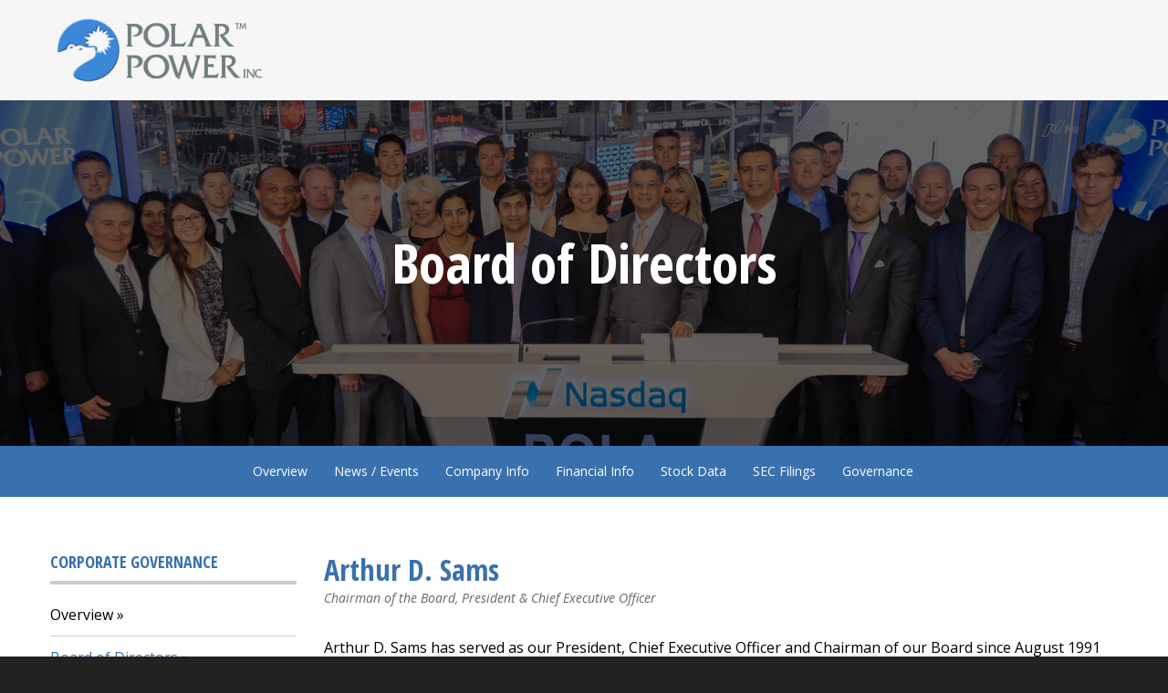

--- FILE ---
content_type: text/html; charset=UTF-8
request_url: https://ir.polarpower.com/board-of-directors
body_size: 5356
content:
<!DOCTYPE html>
<!--[if lt IE 7]>      <html class="no-js lt-ie9 lt-ie8 lt-ie7" lang="en"> <![endif]-->
<!--[if IE 7]>         <html class="no-js lt-ie9 lt-ie8" lang="en"> <![endif]-->
<!--[if IE 8]>         <html class="no-js lt-ie9 lt-ie10" lang="en"> <![endif]-->
<!--[if IE 8]>         <html class="no-js lt-ie10" lang="en"> <![endif]-->
<!--[if gt IE 9]><!--> <html class="no-js" lang="en"> <!--<![endif]-->
    <head>
    
        <meta charset="utf-8">
        <meta http-equiv="x-ua-compatible" content="ie=edge">
        
            <base href="https://polarpower.com" />
        <link rel="alternate" type="application/rss+xml" title="Polar Power, Inc. - Recent News" href="https://ir.polarpower.com/rss" />
            
        <title>Board of Directors :: Polar Power, Inc. (POLA)</title>
        
        
    <link rel="canonical" href="https://ir.polarpower.com/board-of-directors">

    <meta property="og:site_name" content="Polar Power, Inc.">
    <meta property="og:title" content="Board of Directors">
    <meta property="og:type" content="website">
    <meta property="og:image" content="https://d1io3yog0oux5.cloudfront.net/_8bb447c8128d59ec8238140b2044ddf5/polarpower/db/273/944/social_image_resized.png">
    <meta name="twitter:card" content="summary_large_image">
    <meta property="og:url" content="https://ir.polarpower.com/board-of-directors">
    <meta property="og:description" content="Polar Power is a technology company that designs and manufactures DC power systems, DC hybrid power systems, and DC solar hybrid power systems for select markets and applications.&nbsp; Sectors served include telecommunications,&#8230;">
    <meta name="description" content="Polar Power is a technology company that designs and manufactures DC power systems, DC hybrid power systems, and DC solar hybrid power systems for select markets and applications.&nbsp; Sectors served include telecommunications,&#8230;">

        <meta name="viewport" content="initial-scale=1.0, width=device-width">
                
                <link href="https://fonts.googleapis.com/css?family=Open+Sans+Condensed:700%7COpen+Sans:300,400,400i,700" rel="stylesheet">
        
                    <link href="https://d1io3yog0oux5.cloudfront.net/_8bb447c8128d59ec8238140b2044ddf5/polarpower/files/theme/css/ir.stockpr.css" rel="stylesheet" type="text/css" media="screen" />
            <link rel="stylesheet" href="https://d1io3yog0oux5.cloudfront.net/_8bb447c8128d59ec8238140b2044ddf5/polarpower/files/theme/css/style.css">
                
                <link rel="shortcut icon" href="https://d1io3yog0oux5.cloudfront.net/_8bb447c8128d59ec8238140b2044ddf5/polarpower/files/theme/images/favicons/favicon.ico">
    
        
<script>
    (function(i,s,o,g,r,a,m){i['GoogleAnalyticsObject']=r;i[r]=i[r]||function(){
    (i[r].q=i[r].q||[]).push(arguments)},i[r].l=1*new Date();a=s.createElement(o),
    m=s.getElementsByTagName(o)[0];a.async=1;a.src=g;m.parentNode.insertBefore(a,m)
    })(window,document,'script','https://www.google-analytics.com/analytics.js','ga');
    
    ga('create', '', 'polarpower.com');
    
    (function() {
        var opts = {};
        var prefix = "/investors";
        if (location.hostname.indexOf('stockpr.com') == 0) {
            opts.cookiePath = location.pathname.substring(0, location.pathname.indexOf('/', 1) + 1)
            opts.page = prefix + location.pathname.substring(location.pathname.indexOf('/', 1));
        } else if (location.hostname.match(/^ir\./)) {
            opts.page = prefix + location.pathname;
        }
        ga('send', 'pageview', opts);
    })();
    
    /**
        * Function that tracks a click on an outbound link in Analytics.
        * This function takes a valid URL string as an argument, and uses that URL string
        * as the event label. Setting the transport method to 'beacon' lets the hit be sent
        * using 'navigator.sendBeacon' in browser that support it.
        */
        var trackOutboundLink = function(url,category) {
            if (!category) category = 'outbound';
           ga('send', 'event', category, 'click', url, {
             'transport': 'beacon'
           });
        }
        
         window.onload = function() {
            // Add outbound link tracking in GA
            jq('a').not('.fancybox').each(function(){
                var href = jq(this).attr('href');
                if (typeof href === "undefined") return;
                if (href.indexOf('http') >= 0 
                    && ( href.indexOf(website_base_url) < 0 && href.indexOf(ir_base_url) < 0 && href.indexOf('eqcdn') < 0 && href.indexOf('amazonaws') < 0)) {
                    jq(this).attr('onclick', 'trackOutboundLink("' + href + '")');    
                }else {
                    // It's not an outbound link, but if it's a link to a file, we want to track that.
                    if (href.match(/(\.pdf|\.jpg|\.png|\.gif|\.ppt|\.jpeg|\.mp3|\.mp4|\.wav|\.docx|\.doc|\.xsl|\.cslx)/g)) {
                        jq(this).attr('onclick', 'trackOutboundLink("' + href + '", "documents-and-files")');
                    }
                }
            });
        };
</script>
    </head>    <body class="ir-pg-62 page-type-team pg-overview-board-of-directors ir">
        <div class="general-wrapper">
        
<header>
        <div class="container">
		<h1 class="logo">
	        <a href="/">
	            <img src="https://d1io3yog0oux5.cloudfront.net/_8bb447c8128d59ec8238140b2044ddf5/polarpower/files/theme/images/header-logo.png" 
                width="240"
                height="80"
                alt="Polar Power, Inc.">
           </a>
		</h1>
    </div>
</header>
<div class="page-banner overlay" style="background: url(https://d1io3yog0oux5.cloudfront.net/_8bb447c8128d59ec8238140b2044ddf5/polarpower/files/theme/images/pagebanner-default.jpg);background-position: 50% 50%;background-repeat: no-repeat;background-size: cover;">
	<div class="container">
        <div class="vertical-align">
    		<div class="wrapper text">
    		    <div class="row">
    		        <div class="col-md-10 col-md-offset-1">
                        <h1>Board of Directors</h1>
                    </div>
                </div>
                <div class="row">
                    <div class="col-md-8 col-md-offset-2">
                                                    	    </div>
            	</div>
    		</div>
    	</div>
    </div>
</div><nav class="sub-navigation-wrapper">
    <div class="sub-navigation clearfix ir-navigation">
        <a class="visible-xs mobile-sub-nav-trigger collapsed" data-toggle="collapse" data-target="#sub-navigation">
            <div class="trigger-container">
        		<div class="meat"></div>
          		<div class="meat"></div>
          		<div class="meat"></div>
          	</div>
        	Investors
        </a>
        <div class="sb-nav collapse clearfix" id="sub-navigation">
            <div class="container">
                <ul>
                                            			<li>
                        <a href="https://ir.polarpower.com/">Overview</a>
                    </li>
        		        		<li class="expand dropdown has-children" >
                    <a href="https://ir.polarpower.com/news-events">News / Events</a>
        		        			<ul id="spr-pages-0" class="dropdown-menu">
        			                                    				<li>
                                <a href="https://ir.polarpower.com/press-releases">Press Releases</a>
                            </li>
                                				        			                                    				<li>
                                <a href="https://ir.polarpower.com/in-the-news">In The News</a>
                            </li>
                                				        			                                    				<li>
                                <a href="https://ir.polarpower.com/ir-calendar">IR Calendar</a>
                            </li>
                                				        			                                    				<li>
                                <a href="https://ir.polarpower.com/email-alerts">Email Alerts</a>
                            </li>
                                				        			        			</ul>
        		        		</li>
        	        		<li class="expand dropdown has-children" >
                    <a href="https://ir.polarpower.com/company-information">Company Info</a>
        		        			<ul id="spr-pages-1" class="dropdown-menu">
        			                                    				<li>
                                <a href="https://ir.polarpower.com/presentations">Presentations</a>
                            </li>
                                				        			                                    				<li>
                                <a href="https://ir.polarpower.com/management-team">Management Team</a>
                            </li>
                                				        			                                    				<li>
                                <a href="https://ir.polarpower.com/contacts">Contacts</a>
                            </li>
                                				        			                                    				<li>
                                <a href="https://ir.polarpower.com/faq">FAQ</a>
                            </li>
                                				        			        			</ul>
        		        		</li>
        	        		<li class="expand dropdown has-children" >
                    <a href="https://ir.polarpower.com/financial-information">Financial Info</a>
        		        			<ul id="spr-pages-2" class="dropdown-menu">
        			                                    				<li>
                                <a href="https://ir.polarpower.com/balance-sheet">Balance Sheet</a>
                            </li>
                                				        			                                    				<li>
                                <a href="https://ir.polarpower.com/income-statement">Income Statement</a>
                            </li>
                                				        			                                    				<li>
                                <a href="https://ir.polarpower.com/cash-flow">Cash Flow</a>
                            </li>
                                				        			                                    				<li>
                                <a href="https://ir.polarpower.com/financial-results">Financial Results</a>
                            </li>
                                				        			        			</ul>
        		        		</li>
        	        		<li class="expand dropdown has-children" >
                    <a href="https://ir.polarpower.com/quote">Stock Data</a>
        		        			<ul id="spr-pages-3" class="dropdown-menu">
        			                                    				<li>
                                <a href="https://ir.polarpower.com/quote">Quote</a>
                            </li>
                                				        			                                    				<li>
                                <a href="https://ir.polarpower.com/charts">Charts</a>
                            </li>
                                				        			                                    				<li>
                                <a href="https://ir.polarpower.com/historical-data">Historical Data</a>
                            </li>
                                				        			        			</ul>
        		        		</li>
        	        		<li class="expand dropdown has-children" >
                    <a href="https://ir.polarpower.com/sec-filings">SEC Filings</a>
        		        			<ul id="spr-pages-4" class="dropdown-menu">
        			                                    				<li>
                                <a href="https://ir.polarpower.com/all-sec-filings">All SEC Filings</a>
                            </li>
                                				        			                                    				<li>
                                <a href="https://ir.polarpower.com/annual-reports">Annual Reports</a>
                            </li>
                                				        			                                    				<li>
                                <a href="https://ir.polarpower.com/quarterly-reports">Quarterly Reports</a>
                            </li>
                                				        			                                    				<li>
                                <a href="https://ir.polarpower.com/section-16-filings">Section 16 Filings</a>
                            </li>
                                				        			                                    				<li>
                                <a href="https://ir.polarpower.com/annual-meeting">Annual Meeting</a>
                            </li>
                                				        			        			</ul>
        		        		</li>
        	        		<li class="active has-children" >
                    <a href="https://ir.polarpower.com/corporate-governance"> Governance</a>
        		        			<ul id="spr-pages-5" class="dropdown-menu">
        			                                    				<li class="active">
                                <a href="https://ir.polarpower.com/board-of-directors" class="current">Board of Directors</a>
                            </li>
                                				        			                                    				<li>
                                <a href="https://ir.polarpower.com/board-committees">Board Committees</a>
                            </li>
                                				        			                                    				<li>
                                <a href="https://ir.polarpower.com/governance-docs">Governance Documents</a>
                            </li>
                                				        			        			</ul>
        		        		</li>
        		
                </ul>
            </div>
        </div>
    </div>
</nav>
            <div class="container">
                <div class="row">
                                    <div class="col-md-3 sidebar-nav">
                        <nav id="tertiary-navigation">
    <ul>
            		    		    		    		    		    		    		<li class="sidebar-title"><h3>Corporate Governance</h3></li>
    			    				<li>
                        <a href="https://ir.polarpower.com/corporate-governance">Overview</a>
                    </li>
    			    				<li class="active">
                        <a href="https://ir.polarpower.com/board-of-directors">Board of Directors</a>
                    </li>
    			    				<li>
                        <a href="https://ir.polarpower.com/board-committees">Board Committees</a>
                    </li>
    			    				<li>
                        <a href="https://ir.polarpower.com/governance-docs">Governance Documents</a>
                    </li>
    				
    </ul>
</nav>                    </div>
                                    <div class="col-md-9">
                        <div class="main-content">
                            
<div class="personnel-listing" id="team">
            <div class="member " id="arthur-d-sams">
                            <div class="member-header">
                <h2>Arthur D. Sams</h2>
                                                <p class="title">Chairman of the Board, President &amp; Chief Executive Officer</p>
                                        </div>
                    <div class="" id="member-bio-1165">
                <div class="member-info">
                                    <div class="member-description">
                        <p>Arthur D. Sams has served as our President, Chief Executive Officer and Chairman of our Board since August 1991 and as our Secretary since October 2016. Under his leadership, we have grown to be a leading brand name in the design and manufacturing of DC power systems for the telecommunications, military, automotive, marine and industrial markets. He specializes in the design of thermodynamics and power generation systems. During his early career, he gained vast industry experience while working as a machinist, engineer, project manager, chief technical officer and consultant for various Fortune 500 companies and the U.S. Department of Defense and the U.S. Department of Energy. Mr. Sams studied at California State Polytechnic University Pomona and the University California at Irvine with a dual major in biology and engineering.</p>                    </div>
                </div>
            </div>
        </div>
            <div class="member " id="keith-albrecht">
                            <div class="member-header">
                <h2>Keith Albrecht</h2>
                                                <p class="title">Director</p>
                                        </div>
                    <div class="" id="member-bio-1168">
                <div class="member-info">
                                    <div class="member-description">
                        <p>Keith Albrecht has served as a member of our Board since May 2016 and serves as a member of each of our Audit Committee, Compensation Committee and Nominating and Corporate Governance Committee. Mr. Albrecht has extensive experience as a commercial real estate appraiser for commercial banks and local governments. Mr. Albrecht was an appraiser for commercial buildings for the County of Orange, California, from 1996 to 2007, where he was responsible for the assessment of property values of shopping malls, office buildings, hotels and apartment buildings. Prior thereto, Mr. Albrecht was an appraiser for Security Pacific Bank and Bank of America, from 1985 to 1996. Mr. Albrecht is currently retired and invests in startups and small cap companies.</p>                    </div>
                </div>
            </div>
        </div>
            <div class="member " id="michael-field">
                            <div class="member-header">
                <h2>Michael Field</h2>
                                                <p class="title">Director</p>
                                        </div>
                    <div class="" id="member-bio-1255">
                <div class="member-info">
                                    <div class="member-description">
                        <p align="justify">Mr. Field joins the Polar Board with four decades of experience in global manufacturing and equipment spanning engineering and technology development, lean manufacturing, factory and systems integration, product management and channel development. He has held key operating and managerial roles and positions both at the divisional and executive levels at UTC Carrier Corporation, PRI Automation and Brooks Automation, and is currently the President and CEO of The Raymond Corporation, which is in the materials handling market.</p>
<p align="justify">He holds a BS in Mechanical Engineering from Rochester Institute of Technology (RIT), an MS in Manufacturing Engineering and MBA with a concentration in International Operations from Boston University.</p>                    </div>
                </div>
            </div>
        </div>
            <div class="member " id="katherine-koster">
                            <div class="member-header">
                <h2>Katherine Koster</h2>
                                                <p class="title">Director</p>
                                        </div>
                    <div class="" id="member-bio-1216">
                <div class="member-info">
                                    <div class="member-description">
                        <p style="margin: 0in; text-align: justify;">Katherine Koster has served as a member of our Board since December 2019 and serves as a member of each of our Audit Committee and Nominating and Corporate Governance Committee. Ms. Koster retired from a 30+ year career in Investment Banking/Public Finance in May of 2024. Most recently she was Senior Managing Director and Regional Manager for Hilltop Securities, LLC, where she assisted municipalities and developers in accessing the capital markets to fund critical infrastructure since February 2022. Ms. Koster was a managing director of public finance at D.A. Davidson from February 2021 to February 2022 and with Piper Sandler Companies from June 2008 to February 2021. Ms. Koster holds a Bachelor of Arts Degree in Theater/Business Administration from Pepperdine University and has completed the “Women in Governance: Preparing for Board Membership” corporate governance program at the UCLA Anderson School of Management. Ms. Koster has held the SIE, Series 7, Series 24 and Series 79TO licenses issued by the Financial Industry Regulatory Authority, Series 50, 52TO and Series 53 licenses issued by the Municipal Securities Rulemaking Board and a Series 63 certificate issued by the North American Securities Administrators Association.</p>                    </div>
                </div>
            </div>
        </div>
    </div>
                        </div>
                    </div>
                </div>
            </div><!-- //container-->
        
<div class="module-quick-links">
<ul>
    <li><a href="https://ir.polarpower.com/email-alerts" class="email">Email Alerts</a></li>
    <li><a href="https://d1io3yog0oux5.cloudfront.net/_8bb447c8128d59ec8238140b2044ddf5/polarpower/files/Tear+Sheet.pdf" target="_blank" title="Tear Sheet" class="sheet">Tear Sheet</a></li>
    <li><a href="https://ir.polarpower.com/contacts" class="contacts">Contacts</a></li>
    <li><a href="https://ir.polarpower.com/rss" class="rss" target="_blank">RSS News Feed</a></li>
</ul>
</div>
<footer >
    <div class="footer-main">
    	<div class="container">
    		<div class="copyright">
    			&copy; 2025 <a href="/">Polar Power, Inc.</a> All Rights Reserved.
    		</div>
    	</div>
	</div>
	</footer>
<script>
    var asset_url = 'https://d1io3yog0oux5.cloudfront.net/_8bb447c8128d59ec8238140b2044ddf5/polarpower';
    var website_base_url = 'https://polarpower.com';
    var ir_base_url = 'https://ir.polarpower.com';
    var hCaptchaSiteKey = '778a5748-d323-4b73-a06c-9625642de8bc';
</script>
<script src="https://d1io3yog0oux5.cloudfront.net/_8bb447c8128d59ec8238140b2044ddf5/polarpower/files/theme/js/_js/all.js"></script>



        </div><!-- //general-wrapper-->
    </body>
</html>
